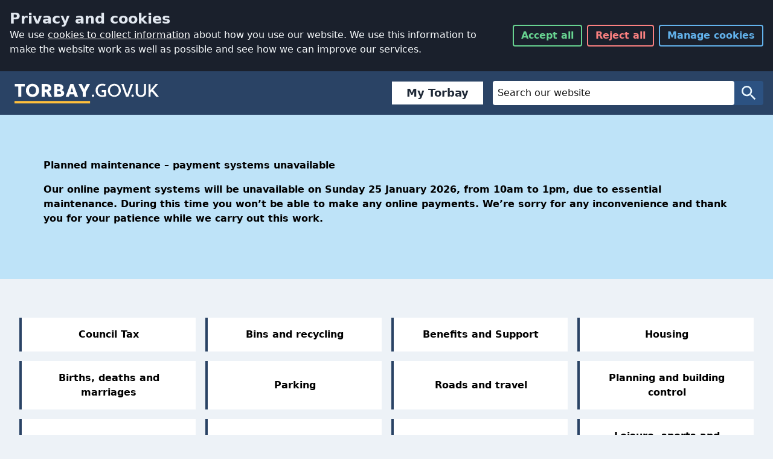

--- FILE ---
content_type: text/html; charset=utf-8
request_url: https://www.torbay.gov.uk/
body_size: 14919
content:
<!DOCTYPE html>
<html lang="en" class="js">
<head>
	<meta charset="utf-8">
	<title>Home - Torbay Council</title>
	<meta name="viewport" content="width=device-width, initial-scale=1">
	
	

	<meta name="description" content="Your local authority delivering services to visitors and residents of Brixham, Paignton and Torquay.">
	<!-- help search engines remove duplicate urls -->
	<meta name="DC.identifier"  content="https://www.torbay.gov.uk/">
	<link rel="canonical" href="https://www.torbay.gov.uk/">
	<meta name="author" content="Torbay Council">
	<meta property="og:title" content="Home" />
	<meta property="og:type" content="website" />
	<meta property="og:url" content="https://www.torbay.gov.uk/" />
	<meta property="og:image" content="https://www.torbay.gov.uk/media/14034/tc-card.png" />
	<meta property="og:description" content="Your local authority delivering services to visitors and residents of Brixham, Paignton and Torquay.">
	
	<link rel="apple-touch-icon" sizes="60x60" href="https://www.torbay.gov.uk/icons/apple-touch-icon-60x60.png">
	<link rel="apple-touch-icon" sizes="76x76" href="https://www.torbay.gov.uk/icons/apple-touch-icon-76x76.png">
	<link rel="apple-touch-icon" sizes="120x120" href="https://www.torbay.gov.uk/icons/apple-touch-icon-120x120.png">
	<link rel="apple-touch-icon" sizes="152x152" href="https://www.torbay.gov.uk/icons/apple-touch-icon-152x152.png">
	<link rel="apple-touch-icon" sizes="180x180" href="https://www.torbay.gov.uk/icons/apple-touch-icon-180x180.png">
	<link rel="icon" type="image/png" sizes="32x32" href="https://www.torbay.gov.uk/icons/favicon-32x32.png">
	<link rel="icon" type="image/png" sizes="16x16" href="https://www.torbay.gov.uk/icons/favicon-16x16.png">
	<link rel="manifest" href="https://www.torbay.gov.uk/icons/manifest.json">
	<link rel="mask-icon" color="#2a3e85" href="https://www.torbay.gov.uk/icons/safari-pinned-tab.svg">
	<link rel="shortcut icon" href="https://www.torbay.gov.uk/icons/favicon.ico">
	<meta name="apple-mobile-web-app-title" content="Torbay Council">
	<meta name="application-name" content="Torbay Council">
	<meta name="msapplication-config" content="https://www.torbay.gov.uk/icons/browserconfig.xml">
	<meta name="theme-color" content="#2a3e85">
	<!-- Bootstrap core CSS -->
	<link rel="stylesheet" type="text/css" href="https://www.torbay.gov.uk/css/cookies/styles.css?v=2"> 
	<link rel="stylesheet" type="text/css" href="/css/2020/styles.css">
	<link type="text/css" rel="stylesheet" media="print" href="/css/print.css">	

	<script async src="/scripts/picturefill.min.js"></script>
	
	


    <script async src="https://www.googletagmanager.com/gtag/js?id=G-6E77L4EXZH"></script>
    
    <script>
	// Initialize Clarity queue
	window.clarity = window.clarity || function(){(clarity.q = clarity.q || []).push(arguments)};
var uid = localStorage.getItem('clarity_uid');
if (!uid) {
    uid = 'uid-' + Date.now() + '-' + Math.floor(Math.random() * 100000);
    localStorage.setItem('clarity_uid', uid);
}
// Initialize Clarity only if consent is granted
if (localStorage.getItem('consent') === 'granted') {
    (function(c,l,a,r,i,t,y){
        c[a]=c[a]||function(){(c[a].q=c[a].q||[]).push(arguments)};
        t=l.createElement(r);t.async=1;t.src="https://www.clarity.ms/tag/"+i;
        y=l.getElementsByTagName(r)[0];y.parentNode.insertBefore(t,y);
    })(window, document, "clarity", "script", "rrnuuewq38");

    clarity("identify", uid);
}
	// Inject Clarity script immediately (passive mode)
	

	// Google Consent Mode defaults
	window.dataLayer = window.dataLayer || [];
	function gtag(){dataLayer.push(arguments);}
	
var consentGranted = localStorage.getItem('consent') === 'granted';
gtag('consent', 'default', {
  ad_storage: consentGranted ? 'granted' : 'denied',
  analytics_storage: consentGranted ? 'granted' : 'denied',
  ad_user_data: consentGranted ? 'granted' : 'denied',
  ad_personalization: consentGranted ? 'granted' : 'denied',
  wait_for_update: 5
});

</script>
	<meta name="google-site-verification" content="cJXCpafwfURwGAWOCMo5cCA1TWNsDAAOkC_3rJbmG4M" />
	<script src="/scripts/libs/jquery-3.6.0.min.js"></script>
	<script src="/scripts/tilesize.js?v=2"></script>
	<script src="/scripts/emptycontent.js"></script>
</head>

<body class="bg-gray-200">

	<a href="/website-help/accessibility/" class="sr-only">Accessibility</a>
	<a href="#ContentTop" class="sr-only">Skip to main content</a>
	<div id="torbay-cookies"></div> 
	
<style>
    .tbc-sbloctop {
        margin-right: 1rem;
        font-family: system-ui,-apple-system,'Segoe UI';
    }

        .tbc-sbloctop a {
            text-decoration: none;
            border: 1px solid rgba(0,0,0,.125);
            padding-left: 1.5rem;
            padding-right: 1.5rem;
            padding-top: 0.3rem;
            padding-bottom: 0.3rem;
            background-color: #fff;
            border-width: 0;
            border-left-width: 4px;
            border-color: rgba(42,67,101,1);
            flex: 1 1 0%;
            font-weight: 600;
            font-size: 1.125rem;
            line-height: 1.75rem;
            color: rgba(31,41,55,1);
            display: flex;
            text-align: center;
            justify-content: center;
            align-items: center
        }

            .tbc-sbloctop a:hover {
                text-decoration: none;
                border-left: 4px solid #f59e0b;
                background-color: #f5f5f5
            }

    .tbc-sbloc {
        font-family: system-ui,-apple-system,'Segoe UI';
        background-color: rgba(229,231,235,1);
        width: 100%;
        margin: 0px;
        padding: 1rem;
        display: none
    }

        .tbc-sbloc ul li a {
            text-decoration: none;
            border: 1px solid rgba(0,0,0,.125);
            padding-left: 1.5rem;
            padding-right: 1.5rem;
            padding-top: 1rem;
            padding-bottom: 1rem;
            background-color: #fff;
            border-width: 0;
            border-left-width: 4px;
            border-color: rgba(42,67,101,1);
            flex: 1 1 0%;
            font-weight: 600;
            font-size: 1.125rem;
            line-height: 1.75rem;
            color: rgba(31,41,55,1);
            display: flex;
            text-align: center;
            justify-content: center;
            align-items: center
        }

            .tbc-sbloc ul li a:hover {
                text-decoration: none;
                border-left: 4px solid #f59e0b;
                background-color: #f5f5f5
            }

        .tbc-sbloc ul {
            grid-template-columns: repeat(1,minmax(0,1fr));
            display: grid;
            gap: 1rem;
            padding-inline-start: 0;
            margin-left: 0px !important;
            list-style-type: none
        }

            .tbc-sbloc ul li {
                display: flex;
                text-decoration: none
            }

    .tbc-sbloc {
        color: rgba(31,41,55,1);
        font-size: 1.125rem;
        line-height: 1.75rem;
    }

        .tbc-sbloc h2 {
            font-size: 2.25rem;
            line-height: 2.5rem;
            margin-top: 2rem;
            font-weight: 600;
            margin-bottom: 0
        }

        .tbc-sbloc > h2, .tbc-sbloc > h3, .tbc-sbloc > h4, .tbc-sbloc > h5, .tbc-sbloc > h6 {
            color: rgba(42,67,101,1)
        }

        .tbc-sbloc > p {
            margin-top: 1rem;
            margin-bottom: 1rem
        }

    @media (max-width:1096px) {
        .tbc-sbloc {
            display: block;
        }

        .tbc-sbloctop {
            display: none;
        }

        .tbc-sbloc ul li:nth-child(1) {
            display: block;
        }

        .tbc-sbloc ul li:nth-child(2) {
            display: none;
        }
    }

    @media (max-width:991px) {

        .tbc-sbloc ul {
            grid-template-columns: repeat(1,minmax(0,1fr));
            display: grid;
            gap: 1rem;
            padding-inline-start: 0
        }
    }

    @media (max-width:768px) {
        .tbc-sbloc ul li:nth-child(2) {
            display: block;
        }

        .tbc-sbloc ul {
            grid-template-columns: repeat(2,minmax(0,1fr));
            display: grid;
            gap: 1rem;
            padding-inline-start: 0
        }
    }

    @media (max-width:577px) {
        .tbc-sbloc ul {
            grid-template-columns: repeat(1,minmax(0,1fr));
            display: grid;
            gap: 1rem;
            padding-inline-start: 0
        }

        .sevice-box-link {
            margin-bottom: 0
        }
    }

    @media (min-width:640px) {
        .tbc-sbloc {
            max-width: 100%
        }
    }

    @media (min-width:768px) {
        .tbc-sbloc {
            max-width: 100%
        }
    }

    @media (min-width:1024px) {
        .tbc-sbloc {
            max-width: 100%
        }
    }

    @media (min-width:1280px) {
        .tbc-sbloc {
            max-width: 100%
        }
    }

    @media (min-width:1536px) {
        .tbc-sbloc {
            max-width: 100%
        }
    }

    @media (min-width:768px) {
        .tbc-sbloc {
            width: 100%;
            margin-left: auto;
            margin-right: auto
        }
    }

    .betalink::after {
        content: "BETA";
        display: block;
        text-align: center;
        justify-content: center;
        align-items: center;
        margin-left: 1rem;
        padding-left: 8px;
        padding-right: 8px;
        background-color: #2a4365;
        color: #fff;
        top: 0;
        font-size: 1rem;
        font-weight: 700
    }

    .betalink:hover::after {
        content: "BETA";
        display: block;
        text-align: center;
        justify-content: center;
        align-items: center;
        margin-left: 1rem;
        padding-left: 8px;
        padding-right: 8px;
        background-color: #ffbf3c;
        color: #000;
        top: 0;
        font-size: 1rem;
        font-weight: 700
    }

    input::-moz-placeholder, textarea::-moz-placeholder {
        color: #111111 !important;
    }

    input:-ms-input-placeholder, textarea:-ms-input-placeholder {
        color: #111111 !important;
    }

    input::placeholder, textarea::placeholder {
        color: #111111 !important;
    }

    .warning-pill {
        background-color: #53370e !important;
    }


    .form-control {
        color: #111111 !important;
        background-color: #ffffff !important;
        border: 1px solid #111111 !important;
    }
</style>
<nav class="w-full flex flex-wrap justify-between items-center bg-blue-900 rounded-none" id="NavBar">
    <div class=" w-full flex justify-between items-center py-4 px-2 md:px-4">
        <div class="navbar__brand">
            <h1>
                <a class="block hover:shadow-outline focus:outline-none focus:shadow-outline"
                   href="https://www.torbay.gov.uk"
                   title="Torbay Council Homepage">
                    <svg class="w-full h-full brand__logo"
                         role="img"
                         aria-labelledby="logo_title logo_desc"
                         viewBox="0 0 170.08 28.35">
                        <title id="logo_title">Torbay.gov.uk</title>
                        <desc id="logo_desc">Go to homepage</desc>
                        <path fill="#fff"
                              d="M8.05 6.49V18.6H4.44V6.49H.32V3.57H12v2.92zM21.12 3.36a7.74 7.74 0 017.77 7.72 7.61 7.61 0 01-7.77 7.73 7.61 7.61 0 01-7.75-7.73 7.6 7.6 0 017.75-7.72zm0 12.53c2.64 0 4.16-2 4.16-4.81s-1.52-4.8-4.16-4.8S17 8.36 17 11.08s1.5 4.81 4.12 4.81zM31.83 3.57h5.26c3.9 0 6.07 2.19 6.07 4.77a4.4 4.4 0 01-2.55 4L44 18.6h-3.91l-3-5.5h-1.65v5.5h-3.61zm3.61 2.92v3.69h1.65c1.67 0 2.47-.54 2.47-1.84s-.8-1.85-2.47-1.85zM46.55 3.57h4.81c3.91 0 6.07 1.85 6.07 4.08a3.34 3.34 0 01-2 3.11v.13a3.67 3.67 0 012.87 3.63c0 2.25-2.17 4.08-6.07 4.08h-5.68zm3.61 2.92v3.13h1.65c1.35 0 2-.62 2-1.67 0-.75-.73-1.46-2.23-1.46zm0 5.82v3.37h2.29c1.38 0 2.24-.52 2.24-1.53a1.77 1.77 0 00-2-1.84zM69.88 15.72h-5.11l-1 2.88h-3.7l5.52-15h3.5l5.51 15h-3.75zm-4.16-2.81h3.22l-1.1-3.33-.45-1.93h-.13l-.4 1.89zM81.52 9.19l.19.67h.13l.16-.67 2.8-5.62h3.86l-5 9.44v5.59H80V13l-5-9.4h3.9zM92.12 15.89a1.45 1.45 0 11-1.44 1.46 1.45 1.45 0 011.44-1.46zM117.19 3.36a7.64 7.64 0 017.62 7.72 7.61 7.61 0 11-15.22 0 7.54 7.54 0 017.6-7.72zm0 13.43c3 0 5.21-2.42 5.21-5.71 0-3.09-2.17-5.71-5.21-5.71S112 8 112 11.08c0 3.29 2.16 5.71 5.19 5.71zM132 15.14l.18 1h.12l.26-1 3.93-11.57h2.66l-5.56 15h-2.68l-5.56-15H128zM138.58 15.89a1.45 1.45 0 11-1.43 1.46 1.46 1.46 0 011.43-1.46zM154.4 13.23c0 3.37-2.66 5.58-6.07 5.58s-6.05-2.21-6.05-5.58V3.57h2.4v9.66a3.42 3.42 0 003.65 3.56 3.47 3.47 0 003.67-3.56V3.57h2.4zM161.08 12.11l-1.36 1.53v5h-2.4v-15h2.4v6.89h.13l5.69-6.93h2.92v.11l-5.84 6.63 6.79 8.18v.11h-3z" />
                        <path fill="#fff"
                              d="M107.52 10.71h-5.15v2.47h2.73v3.46a15.69 15.69 0 01-2.34.15c-2.92 0-5.15-2.42-5.15-5.71 0-3.09 2.23-5.71 5.15-5.71a10.17 10.17 0 013.54.54l.52-1.91a10 10 0 00-4.06-.68 7.48 7.48 0 00-7.55 7.72 7.49 7.49 0 007.55 7.73 11.46 11.46 0 004.75-.82v-4.77z" />
                        <path fill="#ffbf3c" d="M0 23.64h88.68v2.71H0z" />
                    </svg>
                </a>
            </h1>
        </div>
        <div class="ml-4 flex flex-grow items-center justify-end">
            <div class="tbc-sbloctop"><a class="" href="https://torbay.gov.uk/register">My Torbay</a></div>
            <div class="flex-grow max-w-md">
                <form class="hidden md:flex w-full justify-center bg-blue-800 rounded" method="get" action="/search">
                    <label for="q" class="sr-only text-white">Website Search</label>
                    <input id="q" name="q"
                           class="px-2 py-1 border-0 flex-grow max-w-lg text-white rounded focus:bg-white focus:text-gray-900 focus:placeholder-gray-500 focus:outline-none focus:shadow-outline hover:shadow-outline"
                           placeholder="Search our website"
                           type="search"
                           name="q"
                           value="" />
                    <button class="flex items-center border-0 bg-transparent text-blue-100 rounded px-2 py-1 focus:outline-none focus:shadow-outline hover:shadow-outline"
                            type="submit"
                            value="Search">
                        <svg class="w-8 h-8" aria-hidden="true" viewBox="0 0 24 24">
                            <title>Search</title>
                            <path fill="currentColor"
                                  d="M15.5 14h-.79l-.28-.27A6.471 6.471 0 0016 9.5 6.5 6.5 0 109.5 16c1.61 0 3.09-.59 4.23-1.57l.27.28v.79l5 4.99L20.49 19l-4.99-5zm-6 0C7.01 14 5 11.99 5 9.5S7.01 5 9.5 5 14 7.01 14 9.5 11.99 14 9.5 14z" />
                        </svg>
                        <span class="sr-only">Search</span>
                    </button>
                </form>
                <a id="secondsearch" href="/search" class="md:hidden flex items-center border-0 bg-transparent text-blue-100 rounded px-2 py-1 focus:outline-none focus:shadow-outline hover:shadow-outline" type="submit" value="Search" style="
    float: right;
    background: #555555;
">
                    <svg class="w-8 h-8" aria-hidden="true" viewBox="0 0 24 24">
                        <title>Search</title>
                        <path fill="currentColor" d="M15.5 14h-.79l-.28-.27A6.471 6.471 0 0016 9.5 6.5 6.5 0 109.5 16c1.61 0 3.09-.59 4.23-1.57l.27.28v.79l5 4.99L20.49 19l-4.99-5zm-6 0C7.01 14 5 11.99 5 9.5S7.01 5 9.5 5 14 7.01 14 9.5 11.99 14 9.5 14z"></path>
                    </svg>
                    <span class="sr-only">Search</span>
                </a>

            </div>

        </div>
    </div>
    <div class="tbc-sbloc">
        <ul>
            <li class="mytorbay"><a class="" href="https://torbay.gov.uk/register">My Torbay</a></li>
            <li class="emailsignup"><a href="https://torbay.gov.uk/onetorbay">Sign up to email updates</a></li>
        </ul>
    </div>
</nav>
	<style>
    .bg-blue-500
  {
background-color: #1eb8d0;
}
    .form-control {
    display: block;
    width: 100%;
   
    padding: 6px 12px;
    font-size: 14px;
    line-height: 1.42857143;
    color: #555;
    background-color: #fff;
    background-image: none;
    border: 1px solid #ccc;
    border-radius: 4px;
    -webkit-box-shadow: inset 0 1px 1px rgba(0,0,0,0.075);
    box-shadow: inset 0 1px 1px rgba(0,0,0,0.075);
    -webkit-transition: border-color ease-in-out .15s, box-shadow ease-in-out .15s;
    transition: border-color ease-in-out .15s, box-shadow ease-in-out .15s;
}

p {
   
    margin-bottom: 1rem;
}

.alert{
                background: #ffbf3c;
                padding: 8px;
                color: #000;
                font-weight:600;
                padding-bottom: 2rem;
                padding-top: 1rem;
		    }
		    
		    .alert div{
		        max-width: 1280px;
                margin: auto;
                padding-left: 2rem;
                padding-right: 2rem;
		    }
		    .alert div p
		    {
		        margin-top: 1rem;
                margin-bottom: 1rem;
		        
		    }
		    
			.alert a{text-decoration:underline;}
			
		    /* Center tables for demo */
table {
  margin: 0 auto;
}
table caption{ text-align:left;font-size:2rem;}

/* Default Table Style */
table {
  background: transparent;
  border: 0px;
  border-collapse: collapse;
}
table thead th,
table tfoot th {
  background: #cbd5e0;
}
table caption {
  padding:0;
  color: #2a4365;
  font-family: system-ui;
  font-weight: 600;
  margin-bottom: 1rem;
}
table th,
table td {
  padding: .5em;
  border: 1px solid #cbd5e0;
}

/*New table style*/

.footable-details.table, .footable.table {
    width: 100%;
    max-width: 100%;
    margin-bottom: 20px;
    font-size: 1.25rem;
}


table thead th, table tfoot th {
    background: transparent;
}

.footable-details.table>thead>tr>td, .footable-details.table>thead>tr>th, .footable.table>thead>tr>td, .footable.table>thead>tr>th {
    border: 0px;
}


.rte h3{
margin-top: 1.5rem !important;
margin-bottom: 1.5rem !important;
font-size: 1.25rem !important;
font-weight: 600 !important;
color: #2a4365 !important;
}

.col-md-6 {
    width: 100%;
    display: inline-block;
}

.rte ul{list-style-type: square;
    margin-left: 2rem;
	    margin-top: 0;
        margin-bottom: 10px;}
        
.warning-wrapper{background: #feebc8;}
.information-wrapper, .alert-info{background: #bee3f8;}
.danger-wrapper, .alert-danger{background: #fed7d7;}
    .embed-container {
  position: relative;
  padding-bottom: 56.25%; /* 16:9 */
  height: 0;
}
.information-pill {
    display: inline-block;
    margin-right: 1rem;
    padding: 0.25rem 0.5rem;
    background-color: #2a4365;
    color: white;
    border-radius: 0.25rem;
    font-weight: 600;
}
.warning-pill {
    display: inline-block;
    margin-right: 1rem;
    padding: 0.25rem 0.5rem;
    background-color: #b7791f;
    color: white;
    border-radius: 0.25rem;
    font-weight: 600;
}
.danger-pill {
    display: inline-block;
    margin-right: 1rem;
    padding: 0.25rem 0.5rem;
    background-color: #b91c1c;
    color: white;
    border-radius: 0.25rem;
    font-weight: 600;
}

.news-link{
    background:#fff;
    padding:2rem;
    display:block;
}
.embed-container iframe {
  position: absolute;
  top: 0;
  left: 0;
  width: 100%;
  height: 100%;
}

.offscreen {
    position: absolute;
    left: -99999px;
    width: 1px;
    height: 1px;
    top: auto;
}

    .fa-external-link::after {
  content: url('data:image/svg+xml,%3Csvg width="14" height="14" viewBox="0 0 24 24" stroke-width="1.5" fill="none" xmlns="http://www.w3.org/2000/svg"> <path d="M21 3L15 3M21 3L12 12M21 3V9" stroke="currentColor" stroke-linecap="round" stroke-linejoin="round"/> <path d="M21 13V19C21 20.1046 20.1046 21 19 21H5C3.89543 21 3 20.1046 3 19V5C3 3.89543 3.89543 3 5 3H11" stroke="currentColor" stroke-linecap="round"/%3E%3C/svg%3E ');
}

    /*WCAG 2.2 bof focus override*/
    .focus\:tw-shadow-outline:focus {
        box-shadow: 0 0 0 3px rgba(255, 191, 60,1);
    }

    #NavBar .focus\:shadow-outline:focus, #NavBar .hover\:shadow-outline:hover {
        box-shadow: 0 0 0 3px rgb(255, 191, 60,1);
        outline: 0px #fff solid;
        outline-offset: 0;
    }

    .focus\:shadow-outline:focus, .hover\:shadow-outline:hover {
        box-shadow: 0 0 0 3px rgb(16, 16, 16, 1);
        /* inner indicator */
        outline: 3px #000 solid;
        outline-offset: 0;
        /* outer indicator */
        box-shadow: 0 0 0 5px #fff;
    }

    .rte a:focus {
        outline: 2px solid transparent;
        outline-offset: 2px;
        box-shadow: 0 0 0 3px rgba(16, 16, 16, 1)
    }

    #Sections .rte a:focus {
        outline: 2px solid transparent;
        outline-offset: 2px;
        box-shadow: 0 0 0 3px rgb(76, 255, 0)
    }


    .Also li a:hover {
        text-decoration: underline
    }

    footer .Also li a:focus {
        outline: 2px solid transparent;
        outline-offset: 2px;
        box-shadow: 0 0 0 3px rgba(255, 191, 60,1)
    }

    footer .focus\:shadow-outline:focus, footer.hover\:shadow-outline:hover {
        box-shadow: 0 0 0 3px rgb(255, 191, 60,1);
        outline: 0px #ffff00 solid;
        outline-offset: 0;
    }
    /*WCAG 2.2 eof focus override*/
</style>


<main>
    <div>
    
</div>



<style>
	.Hidden{
	position: absolute;
	left: -10000px;
	top: auto;
	width: 1px;
	height: 1px;
	overflow: hidden;
	color: #003f78;
	}
	.sectionblock{
	grid-gap: 2rem;
	gap: 2rem;
	flex-direction: column;
	display: flex;
	}
</style>

<style>

  .bg-blue-900 {
    background-color: rgb(42, 67, 101);
  }
  .emergency-image {
    max-width: 320px;
    margin: 0 auto;
  }
  .emergency-container{
    display: flex;
    flex-direction:column;
  }
  .emergency-container a:hover, .emergency-container a:focus, .emergency-container a:visited{
    border-bottom: 3px solid #ffffff;;
  }
  @media screen and (min-width: 640px){
    .emergency-image {
      max-width: 275px;
    }
    .emergency-container{
      flex-direction: row;
    }
    .space-x-8>:not(template)~:not(template){
      --space-x-reverse:0;
      margin-right:calc(2rem*var(--space-x-reverse));
      margin-left:calc(2rem*(1 - var(--space-x-reverse)))
    }
  }
  
</style>
<div class="col-xs-12">			    <div class="container-fluid main-content page-alert">
					<div class="alert alert-info" id="14088">
					    <div>
						    <span class="fa fa- fa-2x"></span>
							<p> </p>
<div>
<p><strong>Planned maintenance – payment systems unavailable</strong></p>
<p>Our online payment systems will be unavailable on <strong>Sunday 25 January 2026</strong>, from <strong>10am to 1pm</strong>, due to essential maintenance. During this time you won’t be able to make any online payments. We’re sorry for any inconvenience and thank you for your patience while we carry out this work.</p>
</div>
<p> </p>  
					    </div>
    				</div>
			    </div>
</div>

<div class="container-fluid" id="homeblock-container">
	<h2 class="Hidden">Council Services</h2>
	<div class="flex flex-col justify-center space-y-8 pt-8 w-full">
<div class="w-full md:container md:mx-auto px-8">
<div class="row homeblock-row" id="ContentTop">
	<div id="child-show-pointer"></div>
	<ul class="mt-8 grid grid-cols-1 md:grid-cols-2 lg:grid-cols-4 gap-4">
	
			<li class="flex"><a class="section-link flex items-center justify-center text-center flex-1 py-4 px-6 border-l-4 border-blue-900 font-semibold gray-800 bg-white hover:border-yellow-500 hover:bg-gray-100 focus:shadow-outline focus:outline-none" href="https://www.torbay.gov.uk/council-tax/" onclick="showHideExtras('child1', this); return false;" title="Council Tax" data-child="child1">
				<div class="col-xs-12 col-sm-6 col-md-4 col-lg-3 sectionblock" id="parent1">
					<div class="sectionblock-content">
						<div class="sectionblock-center">
							<h2>Council Tax</h2>
						</div>
					</div>
				</div>
			</a></li>
			<li class="flex"><a class="section-link flex items-center justify-center text-center flex-1 py-4 px-6 border-l-4 border-blue-900 font-semibold gray-800 bg-white hover:border-yellow-500 hover:bg-gray-100 focus:shadow-outline focus:outline-none" href="https://www.torbay.gov.uk/recycling/" onclick="showHideExtras('child2', this); return false;" title="Bins and recycling" data-child="child2">
				<div class="col-xs-12 col-sm-6 col-md-4 col-lg-3 sectionblock" id="parent2">
					<div class="sectionblock-content">
						<div class="sectionblock-center">
								<span class="fa fa-recycle fa-2x fa-fw"></span>
							<h2>Bins and recycling</h2>
						</div>
					</div>
				</div>
			</a></li>
			<li class="flex"><a class="section-link flex items-center justify-center text-center flex-1 py-4 px-6 border-l-4 border-blue-900 font-semibold gray-800 bg-white hover:border-yellow-500 hover:bg-gray-100 focus:shadow-outline focus:outline-none" href="https://www.torbay.gov.uk/benefits/" onclick="showHideExtras('child3', this); return false;" title="Benefits and Support" data-child="child3">
				<div class="col-xs-12 col-sm-6 col-md-4 col-lg-3 sectionblock" id="parent3">
					<div class="sectionblock-content">
						<div class="sectionblock-center">
								<span class="fa fa-gbp fa-2x fa-fw"></span>
							<h2>Benefits and Support</h2>
						</div>
					</div>
				</div>
			</a></li>
			<li class="flex"><a class="section-link flex items-center justify-center text-center flex-1 py-4 px-6 border-l-4 border-blue-900 font-semibold gray-800 bg-white hover:border-yellow-500 hover:bg-gray-100 focus:shadow-outline focus:outline-none" href="https://www.torbay.gov.uk/housing/" onclick="showHideExtras('child4', this); return false;" title="Housing" data-child="child4">
				<div class="col-xs-12 col-sm-6 col-md-4 col-lg-3 sectionblock" id="parent4">
					<div class="sectionblock-content">
						<div class="sectionblock-center">
							<h2>Housing</h2>
						</div>
					</div>
				</div>
			</a></li>
			<li class="flex"><a class="section-link flex items-center justify-center text-center flex-1 py-4 px-6 border-l-4 border-blue-900 font-semibold gray-800 bg-white hover:border-yellow-500 hover:bg-gray-100 focus:shadow-outline focus:outline-none" href="https://www.torbay.gov.uk/registrar/" onclick="showHideExtras('child5', this); return false;" title="Births, deaths and marriages" data-child="child5">
				<div class="col-xs-12 col-sm-6 col-md-4 col-lg-3 sectionblock" id="parent5">
					<div class="sectionblock-content">
						<div class="sectionblock-center">
								<span class="fa fa-heart-o fa-2x fa-fw"></span>
							<h2>Births, deaths and marriages</h2>
						</div>
					</div>
				</div>
			</a></li>
			<li class="flex"><a class="section-link flex items-center justify-center text-center flex-1 py-4 px-6 border-l-4 border-blue-900 font-semibold gray-800 bg-white hover:border-yellow-500 hover:bg-gray-100 focus:shadow-outline focus:outline-none" href="https://www.torbay.gov.uk/parking/" onclick="showHideExtras('child6', this); return false;" title="Parking" data-child="child6">
				<div class="col-xs-12 col-sm-6 col-md-4 col-lg-3 sectionblock" id="parent6">
					<div class="sectionblock-content">
						<div class="sectionblock-center">
								<span class="fa fa-car fa-2x fa-fw"></span>
							<h2>Parking</h2>
						</div>
					</div>
				</div>
			</a></li>
			<li class="flex"><a class="section-link flex items-center justify-center text-center flex-1 py-4 px-6 border-l-4 border-blue-900 font-semibold gray-800 bg-white hover:border-yellow-500 hover:bg-gray-100 focus:shadow-outline focus:outline-none" href="https://www.torbay.gov.uk/roads/" onclick="showHideExtras('child7', this); return false;" title="Roads and travel" data-child="child7">
				<div class="col-xs-12 col-sm-6 col-md-4 col-lg-3 sectionblock" id="parent7">
					<div class="sectionblock-content">
						<div class="sectionblock-center">
								<span class="fa fa-road fa-2x fa-fw"></span>
							<h2>Roads and travel</h2>
						</div>
					</div>
				</div>
			</a></li>
			<li class="flex"><a class="section-link flex items-center justify-center text-center flex-1 py-4 px-6 border-l-4 border-blue-900 font-semibold gray-800 bg-white hover:border-yellow-500 hover:bg-gray-100 focus:shadow-outline focus:outline-none" href="https://www.torbay.gov.uk/planning-and-building-control/" onclick="showHideExtras('child8', this); return false;" title=" Planning and building control" data-child="child8">
				<div class="col-xs-12 col-sm-6 col-md-4 col-lg-3 sectionblock" id="parent8">
					<div class="sectionblock-content">
						<div class="sectionblock-center">
							<h2> Planning and building control</h2>
						</div>
					</div>
				</div>
			</a></li>
			<li class="flex"><a class="section-link flex items-center justify-center text-center flex-1 py-4 px-6 border-l-4 border-blue-900 font-semibold gray-800 bg-white hover:border-yellow-500 hover:bg-gray-100 focus:shadow-outline focus:outline-none" href="https://www.torbay.gov.uk/schools-and-learning/" onclick="showHideExtras('child9', this); return false;" title="Schools and learning" data-child="child9">
				<div class="col-xs-12 col-sm-6 col-md-4 col-lg-3 sectionblock" id="parent9">
					<div class="sectionblock-content">
						<div class="sectionblock-center">
								<span class="fa fa-graduation-cap fa-2x fa-fw"></span>
							<h2>Schools and learning</h2>
						</div>
					</div>
				</div>
			</a></li>
			<li class="flex"><a class="section-link flex items-center justify-center text-center flex-1 py-4 px-6 border-l-4 border-blue-900 font-semibold gray-800 bg-white hover:border-yellow-500 hover:bg-gray-100 focus:shadow-outline focus:outline-none" href="https://www.torbay.gov.uk/children-and-families/" onclick="showHideExtras('child10', this); return false;" title="Children and families" data-child="child10">
				<div class="col-xs-12 col-sm-6 col-md-4 col-lg-3 sectionblock" id="parent10">
					<div class="sectionblock-content">
						<div class="sectionblock-center">
								<span class="fa fa-child fa-2x fa-fw"></span>
							<h2>Children and families</h2>
						</div>
					</div>
				</div>
			</a></li>
			<li class="flex"><a class="section-link flex items-center justify-center text-center flex-1 py-4 px-6 border-l-4 border-blue-900 font-semibold gray-800 bg-white hover:border-yellow-500 hover:bg-gray-100 focus:shadow-outline focus:outline-none" href="https://www.torbay.gov.uk/council/" onclick="showHideExtras('child11', this); return false;" title="About the council" data-child="child11">
				<div class="col-xs-12 col-sm-6 col-md-4 col-lg-3 sectionblock" id="parent11">
					<div class="sectionblock-content">
						<div class="sectionblock-center">
								<span class="fa fa-info-circle fa-2x fa-fw"></span>
							<h2>About the council</h2>
						</div>
					</div>
				</div>
			</a></li>
			<li class="flex"><a class="section-link flex items-center justify-center text-center flex-1 py-4 px-6 border-l-4 border-blue-900 font-semibold gray-800 bg-white hover:border-yellow-500 hover:bg-gray-100 focus:shadow-outline focus:outline-none" href="https://www.torbay.gov.uk/leisure-sports-and-community/" onclick="showHideExtras('child12', this); return false;" title="Leisure, sports and community" data-child="child12">
				<div class="col-xs-12 col-sm-6 col-md-4 col-lg-3 sectionblock" id="parent12">
					<div class="sectionblock-content">
						<div class="sectionblock-center">
								<span class="fa fa-futbol-o fa-2x fa-fw"></span>
							<h2>Leisure, sports and community</h2>
						</div>
					</div>
				</div>
			</a></li>
			<li class="flex"><a class="section-link flex items-center justify-center text-center flex-1 py-4 px-6 border-l-4 border-blue-900 font-semibold gray-800 bg-white hover:border-yellow-500 hover:bg-gray-100 focus:shadow-outline focus:outline-none" href="https://www.torbay.gov.uk/asb-environment-and-nuisance/" onclick="showHideExtras('child13', this); return false;" title="ASB, environment and nuisance" data-child="child13">
				<div class="col-xs-12 col-sm-6 col-md-4 col-lg-3 sectionblock" id="parent13">
					<div class="sectionblock-content">
						<div class="sectionblock-center">
								<span class="fa fa-paint-brush fa-2x fa-fw"></span>
							<h2>ASB, environment and nuisance</h2>
						</div>
					</div>
				</div>
			</a></li>
			<li class="flex"><a class="section-link flex items-center justify-center text-center flex-1 py-4 px-6 border-l-4 border-blue-900 font-semibold gray-800 bg-white hover:border-yellow-500 hover:bg-gray-100 focus:shadow-outline focus:outline-none" href="https://www.torbay.gov.uk/business/" onclick="showHideExtras('child14', this); return false;" title="Business and licensing" data-child="child14">
				<div class="col-xs-12 col-sm-6 col-md-4 col-lg-3 sectionblock" id="parent14">
					<div class="sectionblock-content">
						<div class="sectionblock-center">
								<span class="fa fa-briefcase fa-2x fa-fw"></span>
							<h2>Business and licensing</h2>
						</div>
					</div>
				</div>
			</a></li>
			<li class="flex"><a class="section-link flex items-center justify-center text-center flex-1 py-4 px-6 border-l-4 border-blue-900 font-semibold gray-800 bg-white hover:border-yellow-500 hover:bg-gray-100 focus:shadow-outline focus:outline-none" href="https://www.torbay.gov.uk/adult-social-care/" onclick="showHideExtras('child15', this); return false;" title="Adult Social Care" data-child="child15">
				<div class="col-xs-12 col-sm-6 col-md-4 col-lg-3 sectionblock" id="parent15">
					<div class="sectionblock-content">
						<div class="sectionblock-center">
							<h2>Adult Social Care</h2>
						</div>
					</div>
				</div>
			</a></li>
			<li class="flex"><a class="section-link flex items-center justify-center text-center flex-1 py-4 px-6 border-l-4 border-blue-900 font-semibold gray-800 bg-white hover:border-yellow-500 hover:bg-gray-100 focus:shadow-outline focus:outline-none" href="https://www.torbay.gov.uk/public-health/" onclick="showHideExtras('child16', this); return false;" title="Public health" data-child="child16">
				<div class="col-xs-12 col-sm-6 col-md-4 col-lg-3 sectionblock" id="parent16">
					<div class="sectionblock-content">
						<div class="sectionblock-center">
								<span class="fa fa-heartbeat fa-2x fa-fw"></span>
							<h2>Public health</h2>
						</div>
					</div>
				</div>
			</a></li>
			<li class="flex"><a class="section-link flex items-center justify-center text-center flex-1 py-4 px-6 border-l-4 border-blue-900 font-semibold gray-800 bg-white hover:border-yellow-500 hover:bg-gray-100 focus:shadow-outline focus:outline-none" href="https://www.torbay.gov.uk/emergencies/" onclick="showHideExtras('child17', this); return false;" title="Emergencies and safety" data-child="child17">
				<div class="col-xs-12 col-sm-6 col-md-4 col-lg-3 sectionblock" id="parent17">
					<div class="sectionblock-content">
						<div class="sectionblock-center">
								<span class="fa fa-bell fa-2x fa-fw"></span>
							<h2>Emergencies and safety</h2>
						</div>
					</div>
				</div>
			</a></li>
			<li class="flex"><a class="section-link flex items-center justify-center text-center flex-1 py-4 px-6 border-l-4 border-blue-900 font-semibold gray-800 bg-white hover:border-yellow-500 hover:bg-gray-100 focus:shadow-outline focus:outline-none" href="https://www.torbay.gov.uk/safer-torbay/" onclick="showHideExtras('child18', this); return false;" title="Safer Torbay" data-child="child18">
				<div class="col-xs-12 col-sm-6 col-md-4 col-lg-3 sectionblock" id="parent18">
					<div class="sectionblock-content">
						<div class="sectionblock-center">
							<h2>Safer Torbay</h2>
						</div>
					</div>
				</div>
			</a></li>
			<li class="flex"><a class="section-link flex items-center justify-center text-center flex-1 py-4 px-6 border-l-4 border-blue-900 font-semibold gray-800 bg-white hover:border-yellow-500 hover:bg-gray-100 focus:shadow-outline focus:outline-none" href="https://www.torbay.gov.uk/my-bay/" onclick="showHideExtras('child19', this); return false;" title="My Bay " data-child="child19">
				<div class="col-xs-12 col-sm-6 col-md-4 col-lg-3 sectionblock" id="parent19">
					<div class="sectionblock-content">
						<div class="sectionblock-center">
							<h2>My Bay </h2>
						</div>
					</div>
				</div>
			</a></li>
			<li class="flex"><a class="section-link flex items-center justify-center text-center flex-1 py-4 px-6 border-l-4 border-blue-900 font-semibold gray-800 bg-white hover:border-yellow-500 hover:bg-gray-100 focus:shadow-outline focus:outline-none" href="https://www.torbay.gov.uk/lgr/" onclick="showHideExtras('child20', this); return false;" title="Local Government Reorganisation" data-child="child20">
				<div class="col-xs-12 col-sm-6 col-md-4 col-lg-3 sectionblock" id="parent20">
					<div class="sectionblock-content">
						<div class="sectionblock-center">
							<h2>Local Government Reorganisation</h2>
						</div>
					</div>
				</div>
			</a></li>
	</ul>
</div>
</div>
</div>


</div>
		<style>
			.news-link{text-decoration:none !important;}
			.news-link:hover{background-color:#d9e0e7 !important;}
			.news-link p:hover{text-decoration:underline !important;}
			.news-link .summary{

			}
			.news-link h3 {
			margin-top: 1rem;
			font-weight: bold;
			text-decoration: none !important;
			}

			.news-link h3:hover {
			margin-top: 1rem;
			font-weight: bold;
			text-decoration: none !important;
			}

			.NewsHeader{
			font-size: 1.5rem;
			color: #2a4365;
			font-weight: 600;
			}
		</style>
		<div class="flex flex-col justify-center space-y-8 pt-8 w-full">
			<div class="w-full md:container md:mx-auto px-8">
				<div class="rte">
					<h2 class="NewsHeader">Featured</h2>
								<a class="news-link" href="https://www.torbay.gov.uk/leisure-sports-and-community/tcct-voluntary-liquidation/" title="Torbay Coast and Countryside Trust (TCCT)">
									<h3>Torbay Coast and Countryside Trust (TCCT)</h3>
									<p class="summary">Find out about all the latest available details regarding the liquidation of Torbay Coast and Countryside Trust (TCCT)</p>
								</a>
								<a class="news-link" href="https://www.torbay.gov.uk/safer-torbay/travel-guardian/" title="Travel Guardian ">
									<h3>Travel Guardian </h3>
									<p class="summary">Discover how the Travel Guardian app can help you stay safe in Torbay.</p>
								</a>
								<a class="news-link" href="https://www.torbay.gov.uk/public-health/winter-advice/" title="Winter advice">
									<h3>Winter advice</h3>
									<p class="summary">Information and advice on staying safe and keeping well during the winter months.</p>
								</a>
				</div>
			</div>
		</div>


<div class="container-fluid" id="news-events-container">
	<div class="col-md-12">
		<div class="flex flex-col justify-center space-y-8 pt-8 w-full">
	    <div class="w-full md:container md:mx-auto px-8">
	    <div class="rte">
		
	<div class="row">
		<div class="col-xs-12">
			<h2 class="NewsHeader">News</h2>
		</div>
	</div>
		<div class="row">
			<a class="news-link" href="https://www.torbay.gov.uk/news/pr9434/" title="Torbay Council commemorates Holocaust Memorial Day on 27 January">
				<div class="col-xs-12 sectionblock newsblock">
					<div class="newsblock-content">
						<div >
							<h3>Torbay Council commemorates Holocaust Memorial Day on 27 January</h3>
							<p class="small"><i class="fa fa-newspaper-o"></i> 23 January 2026</p>
							<p class="summary">We are encouraging residents to remember genocide victims as the world marks Holocaust Memorial Day on Tuesday 27 January.</p>
						</div>
					</div>
				</div>
			</a>
		</div>
		<div class="row">
			<a class="news-link" href="https://www.torbay.gov.uk/news/pr9433/" title="Photography project by homeless and street attached people begins at Torre Abbey">
				<div class="col-xs-12 sectionblock newsblock">
					<div class="newsblock-content">
						<div >
							<h3>Photography project by homeless and street attached people begins at Torre Abbey</h3>
							<p class="small"><i class="fa fa-newspaper-o"></i> 22 January 2026</p>
							<p class="summary">A photography project that began life as a pop-up attraction at a Torquay arts festival last year is featuring in an eight-week exhibition at Torre Abbey.</p>
						</div>
					</div>
				</div>
			</a>
		</div>
		<div class="row">
			<a class="news-link" href="https://www.torbay.gov.uk/news/pr9432/" title="Torbay Council and SWISCo welcome national recycling reforms">
				<div class="col-xs-12 sectionblock newsblock">
					<div class="newsblock-content">
						<div >
							<h3>Torbay Council and SWISCo welcome national recycling reforms</h3>
							<p class="small"><i class="fa fa-newspaper-o"></i> 21 January 2026</p>
							<p class="summary">Torbay Council and SWISCo are pleased to receive information about the Government&#x27;s reforms to recycling and would also like to address inaccuracies recently reported in the media about the upcoming changes.</p>
						</div>
					</div>
				</div>
			</a>
		</div>
	<div class="row">
		<div class="col-xs-12 sectionblock">
			<a href="/news" class="btn btn-default btn-lg col-xs-12 col-sm-6">More News <i class="fa fa-angle-right fa-lg"></i></a>
			<a href="/news-rss" class="btn btn-default btn-lg col-xs-12 col-sm-6"><i class="fa fa-rss"></i> News RSS Feed <i class="fa fa-angle-right fa-lg"></i></a>
		</div>
	</div>

		</div>
		</div>
		</div>
	</div>
</div>

<div class="flex flex-col justify-center space-y-8 pt-8 w-full bg-gray-300">
<div class="w-full md:container md:mx-auto px-8 pb-8">
	<h2 class="text-gray-900 font-semibold text-2xl pb-8">
		Help us to improve
	</h2
			<p class="help-block">
		Your input is important to us and helps us improve the website. Let us know what you think.
			</p>
	<p class="help-block"><a class="inline-block py-2 px-3 bg-blue-900 text-blue-100 font-semibold border-4 border-blue-900 rounded-sm hover:border-yellow-500 focus:outline-none focus:shadow-outline" href="/report-a-problem/">Submit your comments</a></p>
</div></div><!-- /#feedback -->



</main>



	<div class="w-full bg-gray-400">
		<div class="md:container md:mx-auto px-8 flex flex-col md:flex-row gap-8 pt-8 pb-8">
				

			</div>
		</div>
		<footer
    id="footer"
    class="py-8 px-8 bg-blue-900 text-white" style="margin-top:0px;"
  >
    <div class="flex justify-center">
        
        <ul id="a-z">
			<li><a href="https://www.torbay.gov.uk/a-z/a/">A</a></li>
			<li><a href="https://www.torbay.gov.uk/a-z/b/">B</a></li>
			<li><a href="https://www.torbay.gov.uk/a-z/c/">C</a></li>
			<li><a href="https://www.torbay.gov.uk/a-z/d/">D</a></li>
			<li><a href="https://www.torbay.gov.uk/a-z/e/">E</a></li>
			<li><a href="https://www.torbay.gov.uk/a-z/f/">F</a></li>
			<li><a href="https://www.torbay.gov.uk/a-z/g/">G</a></li>
			<li><a href="https://www.torbay.gov.uk/a-z/h/">H</a></li>
			<li><a href="https://www.torbay.gov.uk/a-z/i/">I</a></li>
			<li><a href="https://www.torbay.gov.uk/a-z/j/">J</a></li>
			<li><a href="https://www.torbay.gov.uk/a-z/k/">K</a></li>
			<li><a href="https://www.torbay.gov.uk/a-z/l/">L</a></li>
			<li><a href="https://www.torbay.gov.uk/a-z/m/">M</a></li>
			<li><a href="https://www.torbay.gov.uk/a-z/n/">N</a></li>
			<li><a href="https://www.torbay.gov.uk/a-z/o/">O</a></li>
			<li><a href="https://www.torbay.gov.uk/a-z/p/">P</a></li>
			<li><a href="https://www.torbay.gov.uk/a-z/q/">Q</a></li>
			<li><a href="https://www.torbay.gov.uk/a-z/r/">R</a></li>
			<li><a href="https://www.torbay.gov.uk/a-z/s/">S</a></li>
			<li><a href="https://www.torbay.gov.uk/a-z/t/">T</a></li>
			<li><a href="https://www.torbay.gov.uk/a-z/u/">U</a></li>
			<li><a href="https://www.torbay.gov.uk/a-z/v/">V</a></li>
			<li><a href="https://www.torbay.gov.uk/a-z/w/">W</a></li>
			<li><a href="https://www.torbay.gov.uk/a-z/x/">X</a></li>
			<li><a href="https://www.torbay.gov.uk/a-z/y/">Y</a></li>
			<li><a href="https://www.torbay.gov.uk/a-z/z/">Z</a></li>
        </ul>

    </div>

    <div class="flex flex-col md:flex-row space-y-4 md:space-y-0 md:space-x-8">
      <div class="md:w-2/3">
        <h2 class="text-2xl font-semibold border-b-2 border-yellow-500">
          Information and services
        </h2>
        <ul class="Also mt-8">
          

            <li><a href="https://www.torbay.gov.uk/council-tax/">Council Tax</a></li> 
            <li><a href="https://www.torbay.gov.uk/recycling/">Recycling</a></li> 
            <li><a href="https://www.torbay.gov.uk/benefits/">Benefits and Support</a></li> 
            <li><a href="https://www.torbay.gov.uk/housing/">Housing</a></li> 
            <li><a href="https://www.torbay.gov.uk/registrar/">Registrar</a></li> 
            <li><a href="https://www.torbay.gov.uk/parking/">Parking</a></li> 
            <li><a href="https://www.torbay.gov.uk/roads/">Roads</a></li> 
            <li><a href="https://www.torbay.gov.uk/planning-and-building-control/">Planning and building control</a></li> 
            <li><a href="https://www.torbay.gov.uk/schools-and-learning/">Schools and Learning</a></li> 
            <li><a href="https://www.torbay.gov.uk/children-and-families/">Children and Families</a></li> 
            <li><a href="https://www.torbay.gov.uk/council/">Council</a></li> 
            <li><a href="https://www.torbay.gov.uk/leisure-sports-and-community/">Leisure, Sports and Community</a></li> 
            <li><a href="https://www.torbay.gov.uk/asb-environment-and-nuisance/">ASB, Environment and Nuisance</a></li> 
            <li><a href="https://www.torbay.gov.uk/business/">Business</a></li> 
            <li><a href="https://www.torbay.gov.uk/adult-social-care/">Adult Social Care</a></li> 
            <li><a href="https://www.torbay.gov.uk/public-health/">Public Health</a></li> 
            <li><a href="https://www.torbay.gov.uk/emergencies/">Emergencies</a></li> 
            <li><a href="https://www.torbay.gov.uk/safer-torbay/">Safer Torbay</a></li> 
            <li><a href="https://www.torbay.gov.uk/my-bay/">My Bay</a></li> 
            <li><a href="https://www.torbay.gov.uk/lgr/">LGR</a></li> 
            <li><a href="https://www.torbay.gov.uk/jobs/">Jobs</a></li> 

        </ul>
      </div>
      <div class="md:w-1/3">
        <h2 class="text-2xl font-semibold border-b-2 border-yellow-500">
          Social media
        </h2>
        <div
          class="max-w-sm mt-8 grid grid-cols-6 md:grid-cols-3 lg:grid-cols-6 gap-x-6"
        >
          <a
            class="flex items-center justify-center text-white hover:text-yellow-500 focus:outline-none focus:shadow-outline"
            href="https://www.facebook.com/torbaycouncil"
            target="_blank"
          >
            <svg class="w-12 h-12" viewBox="0 0 448 512">
              <path
                fill="currentColor"
                d="M400 32H48A48 48 0 0 0 0 80v352a48 48 0 0 0 48 48h137.25V327.69h-63V256h63v-54.64c0-62.15 37-96.48 93.67-96.48 27.14 0 55.52 4.84 55.52 4.84v61h-31.27c-30.81 0-40.42 19.12-40.42 38.73V256h68.78l-11 71.69h-57.78V480H400a48 48 0 0 0 48-48V80a48 48 0 0 0-48-48z"
              />
            </svg>
            <span class="sr-only">Facebook</span>
          </a>
          <a
            class="flex items-center justify-center text-white hover:text-yellow-500 focus:outline-none focus:shadow-outline"
            href="https://www.instagram.com/torbaycouncil/"
            target="_blank"
          >
            <svg class="w-12 h-12" viewBox="0 0 448 512">
              <path
                fill="currentColor"
                d="M224,202.66A53.34,53.34,0,1,0,277.36,256,53.38,53.38,0,0,0,224,202.66Zm124.71-41a54,54,0,0,0-30.41-30.41c-21-8.29-71-6.43-94.3-6.43s-73.25-1.93-94.31,6.43a54,54,0,0,0-30.41,30.41c-8.28,21-6.43,71.05-6.43,94.33S91,329.26,99.32,350.33a54,54,0,0,0,30.41,30.41c21,8.29,71,6.43,94.31,6.43s73.24,1.93,94.3-6.43a54,54,0,0,0,30.41-30.41c8.35-21,6.43-71.05,6.43-94.33S357.1,182.74,348.75,161.67ZM224,338a82,82,0,1,1,82-82A81.9,81.9,0,0,1,224,338Zm85.38-148.3a19.14,19.14,0,1,1,19.13-19.14A19.1,19.1,0,0,1,309.42,189.74ZM400,32H48A48,48,0,0,0,0,80V432a48,48,0,0,0,48,48H400a48,48,0,0,0,48-48V80A48,48,0,0,0,400,32ZM382.88,322c-1.29,25.63-7.14,48.34-25.85,67s-41.4,24.63-67,25.85c-26.41,1.49-105.59,1.49-132,0-25.63-1.29-48.26-7.15-67-25.85s-24.63-41.42-25.85-67c-1.49-26.42-1.49-105.61,0-132,1.29-25.63,7.07-48.34,25.85-67s41.47-24.56,67-25.78c26.41-1.49,105.59-1.49,132,0,25.63,1.29,48.33,7.15,67,25.85s24.63,41.42,25.85,67.05C384.37,216.44,384.37,295.56,382.88,322Z"
              />
            </svg>
            <span class="sr-only">Instagram</span>
          </a>
          <a
            class="flex items-center justify-center text-white hover:text-yellow-500 focus:outline-none focus:shadow-outline"
            href="https://www.linkedin.com/company/torbay-council"
            target="_blank"
          >
            <svg class="w-12 h-12" viewBox="0 0 448 512">
              <path
                fill="currentColor"
                d="M416 32H31.9C14.3 32 0 46.5 0 64.3v383.4C0 465.5 14.3 480 31.9 480H416c17.6 0 32-14.5 32-32.3V64.3c0-17.8-14.4-32.3-32-32.3zM135.4 416H69V202.2h66.5V416zm-33.2-243c-21.3 0-38.5-17.3-38.5-38.5S80.9 96 102.2 96c21.2 0 38.5 17.3 38.5 38.5 0 21.3-17.2 38.5-38.5 38.5zm282.1 243h-66.4V312c0-24.8-.5-56.7-34.5-56.7-34.6 0-39.9 27-39.9 54.9V416h-66.4V202.2h63.7v29.2h.9c8.9-16.8 30.6-34.5 62.9-34.5 67.2 0 79.7 44.3 79.7 101.9V416z"
              />
            </svg>
            <span class="sr-only">LinkedIn</span>
          </a>
          <a
            class="flex items-center justify-center text-white hover:text-yellow-500 focus:outline-none focus:shadow-outline"
            href="https://www.youtube.com/user/torbaycouncil"
            target="_blank"
          >
            <svg class="w-12 h-12" viewBox="0 0 448 512">
              <path
                fill="currentColor"
                d="M186.8 202.1l95.2 54.1-95.2 54.1V202.1zM448 80v352c0 26.5-21.5 48-48 48H48c-26.5 0-48-21.5-48-48V80c0-26.5 21.5-48 48-48h352c26.5 0 48 21.5 48 48zm-42 176.3s0-59.6-7.6-88.2c-4.2-15.8-16.5-28.2-32.2-32.4C337.9 128 224 128 224 128s-113.9 0-142.2 7.7c-15.7 4.2-28 16.6-32.2 32.4-7.6 28.5-7.6 88.2-7.6 88.2s0 59.6 7.6 88.2c4.2 15.8 16.5 27.7 32.2 31.9C110.1 384 224 384 224 384s113.9 0 142.2-7.7c15.7-4.2 28-16.1 32.2-31.9 7.6-28.5 7.6-88.1 7.6-88.1z"
              />
            </svg>
            <span class="sr-only">YouTube</span>
          </a>
          <a
            class="flex items-center justify-center text-white hover:text-yellow-500 focus:outline-none focus:shadow-outline"
            href="/council/get-in-touch/rss/"
          >
            <svg class="w-12 h-12" viewBox="0 0 448 512">
              <path
                fill="currentColor"
                d="M400 32H48C21.49 32 0 53.49 0 80v352c0 26.51 21.49 48 48 48h352c26.51 0 48-21.49 48-48V80c0-26.51-21.49-48-48-48zM112 416c-26.51 0-48-21.49-48-48s21.49-48 48-48 48 21.49 48 48-21.49 48-48 48zm157.533 0h-34.335c-6.011 0-11.051-4.636-11.442-10.634-5.214-80.05-69.243-143.92-149.123-149.123-5.997-.39-10.633-5.431-10.633-11.441v-34.335c0-6.535 5.468-11.777 11.994-11.425 110.546 5.974 198.997 94.536 204.964 204.964.352 6.526-4.89 11.994-11.425 11.994zm103.027 0h-34.334c-6.161 0-11.175-4.882-11.427-11.038-5.598-136.535-115.204-246.161-251.76-251.76C68.882 152.949 64 147.935 64 141.774V107.44c0-6.454 5.338-11.664 11.787-11.432 167.83 6.025 302.21 141.191 308.205 308.205.232 6.449-4.978 11.787-11.432 11.787z"
              />
            </svg>
            <span class="sr-only">RSS Feeds</span>
          </a>
        </div>
        <a
          class="font-semibold hover:underline focus:outline-none focus:shadow-outline"
          href="/council/get-in-touch/social-media/"
          >More about social media</a
        >
      </div>
    </div>
    <div
      class="flex flex-col space-y-4" style="margin-top:2rem"
    >
      <div class="flex-shrink">
        <p>
          <a class="font-semibold hover:underline" href="/council/get-in-touch/"
            >Contact Us</a
          >
          |
          <a class="font-semibold hover:underline" href="/website-help/"
            >Website Help</a
          >
          |
          <a
            class="font-semibold hover:underline"
            href="/complaints-and-compliments/"
            >Complaints</a
          >
          |
          <a
            class="font-semibold hover:underline"
            href="/website-help/accessibility/"
            >Accessibility</a
          >
          |
          <a
            class="font-semibold hover:underline"
            href="/website-help/disclaimer"
            >Disclaimer</a
          >
          |
          <a class="font-semibold hover:underline" href="/website-help/privacy"
            >Privacy Statement</a
          >
          |
          <a class="font-semibold hover:underline" href="/cookies">Cookies</a>
        </p>
        <p>&copy; Torbay Council. All rights reserved.</p>
      </div>
      <div class="flex flex-col md:flex-row space-y-4 md:space-y-0 md:space-x-8 md:justify-end">
        <div>
          <a class="inline-block" href="https://www.torbay.gov.uk">
            <img
              src="https://www.torbay.gov.uk/media/2059/tc-logo-white.png"
              alt="Torbay Council"
              class="flex-0"
            />
          </a>
        </div>
        <div>
          <a
            class="inline-block"
            href="http://www.englishrivierageopark.org.uk/"
            target="_blank"
          >
            <img
              src="https://www.torbay.gov.uk/media/13315/geopark.png"
              alt="UNESCO English Riveira Geopark"
            />
          </a>  
        </div>
        <div>
        <a class="inline-block" href="/news/pr8934/">
          <img
            src="/media/19657/lgc-award.png"
            alt="LGC Awards 2023 Winner"
          />
        </a>
        </div>
      </div>
    </div>
  </footer>
		
		
		
		 
		
  
	<script>
		$('.section-link').mouseup(function() { this.blur() });
	</script>
	




		
<script src="/scripts/cookies/polyfill.js"></script>
<script src="/scripts/cookies/main.js?v=4"></script>
		
		 
		<script>
		    function allImgs(){
		    if (window.location.href.indexOf("localhost") > -1) {
    		    var allImages = document.getElementsByTagName('img');
    
                for(var i = 0; i < allImages.length ; i++) {
                  let text = allImages[i].src;
                  let result = text.replace("http://localhost:2030", "https://www.torbay.gov.uk");
                  allImages[i].src = result;
                }
		    }
		    }
		    
		    window.onload = allImgs();
		</script>
		<!--Modern Legacy Template-->
	</body>
</html>